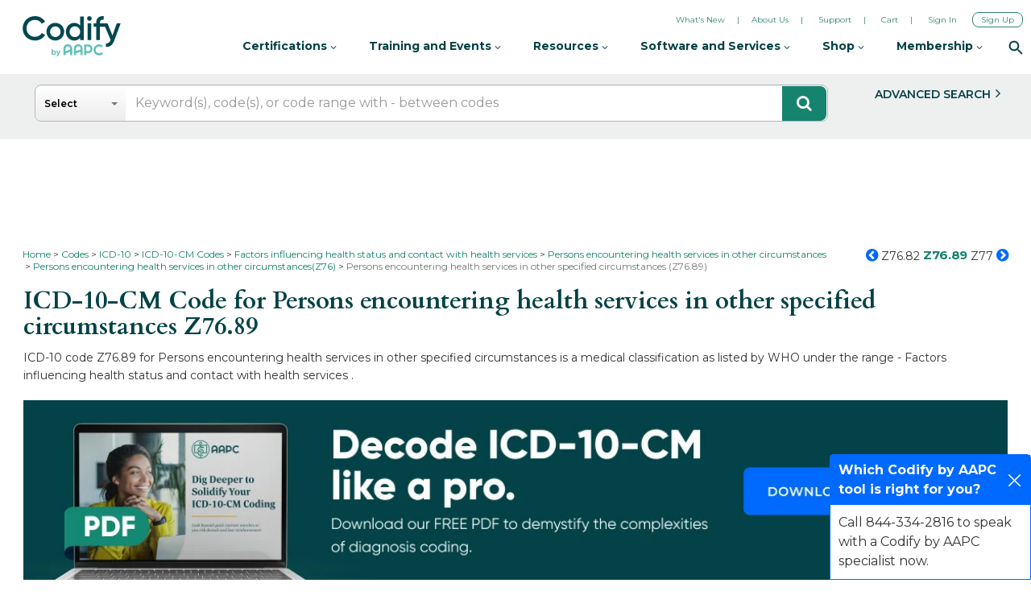

--- FILE ---
content_type: text/html; charset=utf-8
request_url: https://www.google.com/recaptcha/api2/aframe
body_size: 267
content:
<!DOCTYPE HTML><html><head><meta http-equiv="content-type" content="text/html; charset=UTF-8"></head><body><script nonce="9ZxnSsjivHiXBDZiufa3Hw">/** Anti-fraud and anti-abuse applications only. See google.com/recaptcha */ try{var clients={'sodar':'https://pagead2.googlesyndication.com/pagead/sodar?'};window.addEventListener("message",function(a){try{if(a.source===window.parent){var b=JSON.parse(a.data);var c=clients[b['id']];if(c){var d=document.createElement('img');d.src=c+b['params']+'&rc='+(localStorage.getItem("rc::a")?sessionStorage.getItem("rc::b"):"");window.document.body.appendChild(d);sessionStorage.setItem("rc::e",parseInt(sessionStorage.getItem("rc::e")||0)+1);localStorage.setItem("rc::h",'1768935861880');}}}catch(b){}});window.parent.postMessage("_grecaptcha_ready", "*");}catch(b){}</script></body></html>